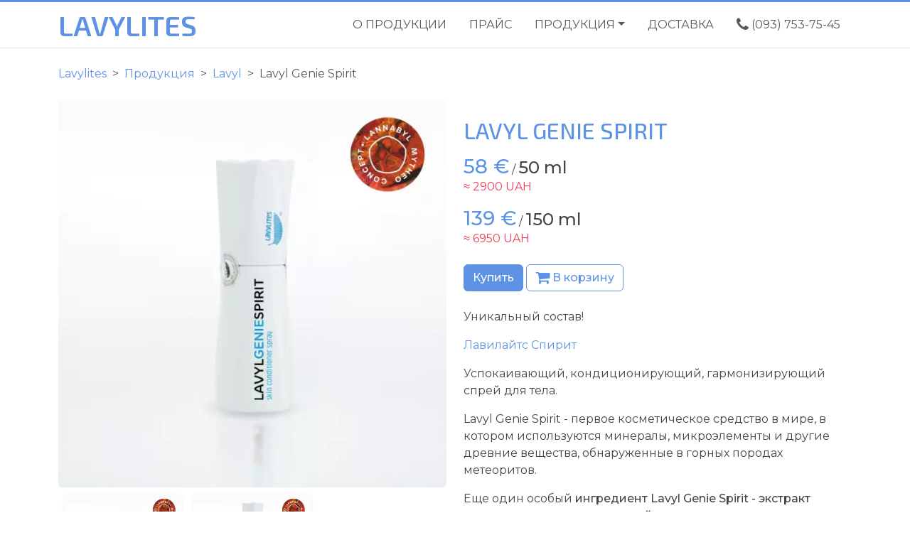

--- FILE ---
content_type: text/html; charset=UTF-8
request_url: https://lavylites1.info/shop/lavyl-genie-spirit
body_size: 10176
content:
<!DOCTYPE html>

<!--

06.2021

webdew: Alexander Bendyuzhko,
@bendyuzhko

-->

<html lang="ru" prefix="og: http://ogp.me/ns#" class="h-100">

<head>

    <meta charset="utf-8">

    <title>Lavylites — Lavyl Genie Spirit ⭐️ Лавилайтс</title>

    <meta name="description" content="Lavyl Genie Spirit - Успокаивающий кожу, кондиционирующий, гармонизирующий спрей для тела. ⚡️">

    <meta name="keywords" content="лавилайтс,
lavylites,
лавилайтс венгерская продукция,
лавилайтс стоимость препаратов,
лавилайтс 3 в 1 продукция,
лавилайтс отзывы,
лавилайтс продукция прайс,
лавилайтс венгерское чудо,
лавилайтс свечи,
lavylites отзывы,
lavylites цена,
lavylites продукция,
lavylites венгрия,
lavylites в украине,
lavylites рекомендации,
lavylites официальный сайт,
lavylites продукция цены,
lavylites цена,
lavylites рекомендации применения,
lavylites 3.1 отзывы,
лавилайтс применение,
лавилайтс стоимость,
лавилайтс цена,
лавилайтс стоимость препаратов,
аурикум лавилайтс,
свечи лавилайтс применение,
лавил,
лавилайс,
lavy lites,
lavy-lites,
лавилайтс негативные отзывы,
lavylites auricum,
лавилайт,
лавилайц,
lavyl,
Lavyl Auricum,
Lavyl Auricum Sensitive,
LaVylo,
Lavyl Nose,
Lavyl 32,
Lavyl Clean,
Lavyl Hair,
Lavyl Body,
Lavyl Lymph,
Lavyl Allin,
Lavyl Baby,
Lavyl Genie Spirit,
COVID 19,
solvyl,
Solvyl CC,
Solvyl Fullflex,
Solvyl Hair,
Solvyl Body,
Solvyl Clean,
exyol,
Gemma Bright,
Gemma Prevent,
Gemma Helvetia,
Nofret,
Exyol SC,
Leon,
Ananga,
Amrita,
haevyl,
Haevyl Impulse,
AdLyb,
Haevyl 3.i,
Haevyl 3.1,
Haevyl 3.l,
pentyll,
Pentyll Heart,
Orylium Bleu,
Lavyguard,
Lavyguard Bubble,
lavyl auricum отзывы,
лавилайтс венгрия,
лавилайтс импульс,
купить продукцию лавилайтс,
лавилайтс шампунь,
лавилайтс спрей,
продукция лавилайтс применение,
продукция компании lavylites,
lavylites купить,
lavyl 32 отзывы,
аурикум цена,
lavylites развод,
Лавилайтс,
Лавілайтс,
Крем,
Лосьон,
Масло,
Гель,
Бальзам,
Сыворотка,
Ополаскиватель,
Капли,
Кондиционер,
Крем для лица,
Крем для рук,
Крем для тела,
Крем для глаз,
Лосьон для тела,
Спрей для тела,
Спрей для волос,
Масло для тела,
Масло для лица,
Масло для волос,
Гель для душа,
Бальзам для губ,">

    <meta name="viewport" content="width=device-width, initial-scale=1">

    <meta name="mobile-web-app-capable" content="yes">

    <meta name="application-name" content="Lavylites">

    <meta name="theme-color" content="#f2f2f2">

    <meta name="msapplication-tooltip" content="Венгерское чудо">

    <meta name="msapplication-starturl" content="/">

    <meta name="msapplication-navbutton-color" content="#f2f2f2">

    <meta name="msapplication-TileColor" content="#f2f2f2">

    <meta name="msapplication-TileImage" content="https://lavylites1.info/assets/img/apple-touch-icon.png">

    <meta name="apple-mobile-web-app-capable" content="yes">

    <meta name="apple-mobile-web-app-status-bar-style" content="#f2f2f2">

    <meta name="apple-mobile-web-app-title" content="Lavylites">

    <link rel="icon" href="https://lavylites1.info/favicon.ico">

    <link rel="apple-touch-icon" href="https://lavylites1.info/assets/img/apple-touch-icon.png">

    <link rel="canonical" href="https://lavylites1.info/shop/lavyl-genie-spirit">

    <link rel="manifest" href="https://lavylites1.info/manifest.json">

    <link rel="preload" href="//cdn.jsdelivr.net/npm/bootstrap/dist/css/bootstrap.min.css" as="style">

    <link rel="stylesheet" href="//cdn.jsdelivr.net/npm/bootstrap/dist/css/bootstrap.min.css">
    <link rel="stylesheet" href="//fonts.googleapis.com/css2?family=Montserrat:wght@300;400;500;600;700&display=swap">
    <link rel="stylesheet" href="//fonts.googleapis.com/css2?family=Exo+2:wght@500;600&display=swap">
    <link rel="stylesheet" href="//maxcdn.bootstrapcdn.com/font-awesome/latest/css/font-awesome.min.css">
    <link rel="stylesheet" href="//cdn.jsdelivr.net/gh/fancyapps/fancybox/dist/jquery.fancybox.min.css">

    <style>/*

06.2021

webdew: Alexander Bendyuzhko,
bendyuzhko@gmail.com

*/

/*
#price_2 {
	display: none;
}
*/

body {
	background: white;
	color: #454545;
	font-family: 'Montserrat', sans-serif;
	border-top: 3px solid #5e92e5;
}

a {
	color: #454545;
}

a:focus,
a:hover {
	color: #5e92e5;
}

* {
	outline: none;
}

::selection {
	background: #a3a3a3;
	color: white;
}

:root {
	--bs-breadcrumb-divider: '>';
}

.dropdown-menu {
	border-top: 3px solid #5e92e5;
}

hr {
	border-top: 1px solid #ebccd1;
}

b,
strong,
.fw-bolder {
	font-weight: 500 !important;
}

h1.h2,
h3.h1 {
	font-family: 'Exo 2', sans-serif;
}

.fancybox-close-small {
	background: none !important;
	color: #f13a55 !important;
}

.btn-primary {
	background: #5e92e5;
	border: 1px solid #5e92e5;
	color: white !important;
	font-weight: 500;
}

.btn-primary:focus,
.btn-primary:hover {
	background: #5e92e5;
	border: 1px solid #5e92e5;
}

.btn-outline-primary {
	border: 1px solid #5e92e5;
	color: #5e92e5;
	font-weight: 500;
}

.btn-outline-primary:focus,
.btn-outline-primary:hover {
	background: #5e92e5;
	border: 1px solid #5e92e5;
	color: white;
}

nav {
	background: white;
	border-bottom: 1px solid #e7e7e7;
}

nav .h1 {
	font-family: 'Exo 2', sans-serif;
	font-weight: 600;
	color: #5e92e5;
}

nav .nav-link {
	color: #555958;
	text-transform: uppercase;
}

nav .nav-link:hover,
nav .nav-link:focus {
	color: #5e92e5;
}


header {
	background-color: white;
	background-image: url('/assets/img/lavyl.jpg');
	background-repeat: no-repeat;
	background-position: center;
/*
	background-size: cover;
*/
	height: auto;
	color: white;
}

header a,
header a:hover,
header a:focus {
	color: white;
}

header h1,
header h2,
header h3 {
	font-family: 'Exo 2', sans-serif;
}

header .breadcrumb-item::before {
	color: white !important;
}


footer {
	background: #f2f2f2;
	border-top: 1px solid #ddd;
	color: #888;
}

footer .fa-whatsapp {
	color: #33b79e;
}

footer .fa-instagram {
	color: #f13a55;
}

footer .fa-facebook-square {
	color: #5e92e5;
}

footer .fs-4 {
	color: #3a3a3a;
}

footer a {
	color: #888;
}

footer a:hover,
footer a:focus {
	color: #5e92e5;
}


.top-5 {
	background-color: #f5f5f5;
	border-bottom: 1px solid #ddd;
	color: #3a3a3a;
}


.cart {
	display: none;
	width: 575px;
}

.cart .h4 {
	color: #5B8AB5;
}


.table {
	color: #454545 !important;
}

.table th {
	font-weight: 500;
}

.table a {
	color: #5B8AB5;
}


/*
*/

.product a {
	text-decoration: none;
}

.product a,
.product .h2,
.product h3,
.product .h3 {
	color: #5e93e4;
}

.product .h2 {
	font-family: 'Exo 2', sans-serif;
}

/*
*/

.slick-slider {
	position: relative;
}

.slick-list {
	overflow: hidden;
}

.slick-slide {
	float: left;
}

.slick-slide img {
	cursor: zoom-in;
}

.photos img {
	cursor: pointer;
}


/*
*/

.card {
	border: none;
}

.card:hover,
.card:focus {
	border: 1px solid #5e93e4;
}

.card-title {
	font-family: 'Exo 2', sans-serif;
}

.card-title a {
	color: #5e93e4;
}

.card-text {
	color: #888;
}

.card-footer {
	background: none;
	border: none;
}

/*
*/

#jsCart {
	background: white;
	color: #5e92e5;
	top: 45%;
	right: 1rem;
}

#jsCart span {
	background: #5e92e5;
	color: white;
}

.fancybox-cart .fancybox-content {
	padding: 2rem;
    position: absolute;
    top: 0;
    bottom: 0;
    right: 0;
	margin-bottom: 0 !important;
}

#simpleCart {
	width: 33.5%;
}

#simpleCart a {
	text-decoration: none;
}

#simpleCart .text-uppercase {
	font-family: 'Exo 2', sans-serif;
	color: #5e93e4;
}

.simpleCart_items table {
	width: 100%;
}

.simpleCart_items .itemRow {
	border-bottom: 1px solid #e7e7e7;
}

.simpleCart_items .itemRow a {
	text-decoration: none;
}

.simpleCart_items .itemRow td {
	padding: 10px;
}

.simpleCart_items .itemRow .item-name a {
	color: #454545;
}

.simpleCart_items .itemRow .item-decrement {
	text-align: right;
}

.simpleCart_items .itemRow .item-quantity {
	text-align: center;
}

.simpleCart_items .itemRow .simpleCart_remove {
	color: #f13a55;
}




@media screen and (max-width: 991px) {

	.dropdown-toggle::after {
		display: none;
	}

}


@media screen and (min-width: 992px) {

	nav .dropdown:hover .dropdown-menu {
		display: block;
	}

}


@media (max-width: 767px) {

	#d-block {
		display: none;
	}

	#simpleCart {
		width: 75%;
	}

}
</style>

    <script>(function(w,d,s,l,i){w[l]=w[l]||[];w[l].push({'gtm.start':
    new Date().getTime(),event:'gtm.js'});var f=d.getElementsByTagName(s)[0],
    j=d.createElement(s),dl=l!='dataLayer'?'&l='+l:'';j.async=true;j.src=
    'https://www.googletagmanager.com/gtm.js?id='+i+dl;f.parentNode.insertBefore(j,f);
    })(window,document,'script','dataLayer','GTM-N3D49B3');</script>

    


    <meta property="og:title" content="Lavyl Genie Spirit ⭐️">

    <meta property="og:description" content="Lavyl Genie Spirit - Успокаивающий кожу, кондиционирующий, гармонизирующий спрей для тела. ⚡️">

    <meta property="og:image" content="https://lavylites1.info/img/shop/lavyl-genie-spirit-50-ml.jpg">

    <meta property="og:url" content="https://lavylites1.info/shop/lavyl-genie-spirit">

    <meta property="og:site_name" content="Lavylites">

    <meta property="og:type" content="website">


    <meta property="fb:pages" content="1961261514150401">


    <script type="application/ld+json">

    {

        "@context" : "https://schema.org/",

        "@type" : "Product",

        "name" : "Lavyl Genie Spirit",

        "image" : [

        

            "https://lavylites1.info/img/shop/lavyl-genie-spirit-50-ml.jpg",

        

            "https://lavylites1.info/img/shop/lavyl-genie-spirit.jpg"

        

        ],

        "description" : "Lavyl Genie Spirit - Успокаивающий кожу, кондиционирующий, гармонизирующий спрей для тела.",

        "sku" : "50",

        "mpn" : "50",

        "brand" : {

            "@type" : "Brand",

            "name" : "Lavylites"

        },

        "review" : {

            "@type" : "Review",

            "reviewRating" : {

                "@type" : "Rating",

                "ratingValue" : "5",

                "bestRating" : "5"

            },

            "author" : {

                "@type" : "Person",

                "name" : "Диана"

            }

        },

        "aggregateRating" : {

            "@type" : "AggregateRating",

            "ratingValue" : "5",

            "reviewCount" : "1943"

        },

        "offers" : {

            "@type" : "Offer",

            "url" : "https://lavylites1.info/shop/lavyl-genie-spirit",

            "priceCurrency" : "EUR",

            "price" : "58",

            "priceValidUntil" : "2022-10-17",

            "itemCondition" : "https://schema.org/NewCondition",

            "availability" : "https://schema.org/InStock",

            "seller" : {

                "@type" : "Organization",

                "name" : "Lavylites"

            }

        }

    }

    </script>

    <script>

    dataLayer.push({ecommerce:null});

    dataLayer.push({

        event : "view_item",

        ecommerce : {

            items : [

            

            {

                item_name : "Lavyl Genie Spirit",

                item_id : "50",

                price : 58,

                item_brand : "Lavylites",

                

                item_category : "Lavyl",

                

                index : 1,

                quantity : 2,

            },

            

            {

                item_name : "Lavyl Genie Spirit",

                item_id : "50",

                price : 139,

                item_brand : "Lavylites",

                

                item_category : "Lavyl",

                

                index : 2,

                quantity : 2,

            },

            

            ]

        }

    });

    </script>



</head>


<body class="d-flex flex-column h-100">


<nav class="sticky-top py-2">

<div class="container">

<div class="row">


    <div class="col-6 col-lg-3">

        <a href="https://lavylites1.info/" title="лавилайтс украина" class="h1 text-uppercase text-decoration-none d-block mb-0">Lavylites</a>

    </div>


    <div class="d-none d-lg-block col-lg-9">

        <ul class="nav justify-content-end mt-lg-1">

            <li class="nav-item"><a href="/lavylites/" title="лавилайтс украина" class="nav-link">О продукции</a></li>

            <li class="nav-item"><a href="/shop/" title="купить лавилайтс" class="nav-link">Прайс</a></li>

            <li class="nav-item dropdown">

                <a href="javascript:;" title="лавилайтс продукция" class="nav-link dropdown-toggle" data-bs-toggle="dropdown">Продукция</a>

                <ul id="nav_categories" class="dropdown-menu">
			<li>

                    <a href="https://lavylites1.info/shop/s/lavyl" title="Lavylites Lavyl" class="dropdown-item">Серия Lavyl</a>

                </li>
			<li>

                    <a href="https://lavylites1.info/shop/s/solvyl" title="Lavylites Solvyl" class="dropdown-item">Серия Solvyl</a>

                </li>
			<li>

                    <a href="https://lavylites1.info/shop/s/exyol" title="Lavylites Exyol" class="dropdown-item">Серия Exyol</a>

                </li>
			<li>

                    <a href="https://lavylites1.info/shop/s/haevyl" title="Lavylites Haevyl" class="dropdown-item">Серия Haevyl</a>

                </li>
			<li>

                    <a href="https://lavylites1.info/shop/s/pentyll" title="Lavylites Pentyll" class="dropdown-item">Серия Pentyll</a>

                </li>
			<li>

                    <a href="https://lavylites1.info/shop/s/yummy" title="Lavylites Yummy" class="dropdown-item">Серия Yummy</a>

                </li>
		</ul>


            </li>

            <li class="nav-item"><a href="/express/" title="Доставка и оплата" class="nav-link">Доставка</a></li>

            <li class="nav-item"><a href="tel:+380937537545" title="Телефон / Telegram / Viber / WhatsApp" class="nav-link"><i class="fa fa-phone fa-lg"></i> <span>(093)</span> 753-75-45</a></li>

        </ul>


    </div>


    <div class="col-6 d-block d-lg-none">

        <ul class="nav justify-content-end">

            <li class="nav-item"><a href="tel:+380937537545" title="Телефон Лавилайтс УКРАИНА" class="nav-link"><i class="fa fa-phone fa-lg"></i></a></li>

            <li class="nav-item dropdown">

                <a href="javascript:;" title="Прайс" class="nav-link dropdown-toggle" data-bs-toggle="dropdown"><i class="fa fa-bars fa-lg"></i></a>

                <ul class="dropdown-menu end-0">

                    <li><a class="dropdown-item" href="/shop/" title="Цены на продукцию lavylites">Прайс</a></li>

                    <li><hr class="dropdown-divider"></li>

                    

                        <li><a class="dropdown-item" href="https://lavylites1.info/shop/s/lavyl" title="Lavylites Lavyl">Lavyl</a></li>

                    

                        <li><a class="dropdown-item" href="https://lavylites1.info/shop/s/solvyl" title="Lavylites Solvyl">Solvyl</a></li>

                    

                        <li><a class="dropdown-item" href="https://lavylites1.info/shop/s/exyol" title="Lavylites Exyol">Exyol</a></li>

                    

                        <li><a class="dropdown-item" href="https://lavylites1.info/shop/s/haevyl" title="Lavylites Haevyl">Haevyl</a></li>

                    

                        <li><a class="dropdown-item" href="https://lavylites1.info/shop/s/pentyll" title="Lavylites Pentyll">Pentyll</a></li>

                    

                        <li><a class="dropdown-item" href="https://lavylites1.info/shop/s/yummy" title="Lavylites Yummy">Yummy</a></li>

                    

                </ul>

            </li>

        </ul>

    </div>


</div>

</div>

</nav>


<div class="flex-shrink-0">





<!-- -->












<section class="product">

<div class="container">


<ol itemscope itemtype="https://schema.org/BreadcrumbList" class="breadcrumb mt-4">

    <li itemprop="itemListElement" itemscope itemtype="https://schema.org/ListItem" class="breadcrumb-item">

        <a itemprop="item" href="https://lavylites1.info/" title="Лавилайтс"><span itemprop="name">Lavylites</span></a>

        <meta itemprop="position" content="1">

    </li>

    <li itemprop="itemListElement" itemscope itemtype="https://schema.org/ListItem" class="breadcrumb-item">

        <a itemscope itemtype="https://schema.org/WebPage" itemprop="item" itemid="https://lavylites1.info/shop" href="https://lavylites1.info/shop" title="Каталог продукции">

            <span itemprop="name">Продукция</span>

        </a>

        <meta itemprop="position" content="2">

    </li>



    <li itemprop="itemListElement" itemscope itemtype="https://schema.org/ListItem" class="breadcrumb-item">

        <a itemscope itemtype="https://schema.org/WebPage" itemprop="item" itemid="https://lavylites1.info/shop/s/lavyl" href="https://lavylites1.info/shop/s/lavyl" title="Lavylites Lavyl">

            <span itemprop="name">Lavyl</span>

        </a>

        <meta itemprop="position" content="3">

    </li>



    <li itemprop="itemListElement" itemscope itemtype="https://schema.org/ListItem" class="breadcrumb-item active">

        <span itemprop="name">Lavyl Genie Spirit</span>

        <meta itemprop="position" content="4">

    </li>

</ol>


<div class="row mt-4 mb-5">


<div class="col-12 col-lg-6">


<div class="photo">



<a href="https://lavylites1.info/img/shop/lavyl-genie-spirit-50-ml.jpg" title="Купить Lavyl Genie Spirit 50 ml - Успокаивающий кожу, кондиционирующий, гармонизирующий спрей для тела." data-fancybox="shop" data-caption="Lavyl Genie Spirit 50 ml">

    <img src="https://lavylites1.info/img/shop/_webp/lavyl-genie-spirit-50-ml_.jpg_webp_40cd750bba9870f18aada2478b24840a.webp" alt="Lavyl Genie Spirit 50 ml" class="img-fluid rounded-3 shadow-sm">

</a>



<a href="https://lavylites1.info/img/shop/lavyl-genie-spirit.jpg" title="Купить Lavyl Genie Spirit 150 ml - Успокаивающий кожу, кондиционирующий, гармонизирующий спрей для тела." data-fancybox="shop" data-caption="Lavyl Genie Spirit 150 ml">

    <img src="https://lavylites1.info/img/shop/_webp/lavyl-genie-spirit_.jpg_webp_40cd750bba9870f18aada2478b24840a.webp" alt="Lavyl Genie Spirit 150 ml" class="img-fluid rounded-3 shadow-sm">

</a>



</div>




<div class="photos">



    <div class="p-2"><img src="https://lavylites1.info/img/shop/_webp/lavyl-genie-spirit-50-ml_.jpg_webp_40cd750bba9870f18aada2478b24840a.webp" alt="Lavyl Genie Spirit 50 ml" class="img-fluid rounded-3 shadow-sm"></div>



    <div class="p-2"><img src="https://lavylites1.info/img/shop/_webp/lavyl-genie-spirit_.jpg_webp_40cd750bba9870f18aada2478b24840a.webp" alt="Lavyl Genie Spirit 150 ml" class="img-fluid rounded-3 shadow-sm"></div>



</div>






<div class="d-none d-lg-block">

    <div class="h3 mt-4 mb-3">Рекомендации по применению</div>

    <p>Наносите препарат на очищенную кожу 2-3 раза в день по 1-3 пшику.</p>

<p>Его можно использовать как на нашу кожу, так и вокруг нашего тела, сбрызгивая в воздух.</p>

</div>




</div>


<div class="col-12 col-lg-6 simpleCart_shelfItem">

    <h1 class="h2 text-uppercase mt-4">Lavyl Genie Spirit</h1>


    <span class="d-none item_name">Lavyl Genie Spirit 50 ml</span>

    <span class="d-none item_link">https://lavylites1.info/shop/lavyl-genie-spirit</span>

    <span class="d-none item_price">58</span>


    

    <div class="mt-3 price">

        <span class="h3 text-uppercase mr-2">58 €</span>

        /

        <span class="h4 ml-2">50 ml</span>

        <span class="d-block" style="color:#f13a55;">≈ 2900 UAH</span>

    </div>

    

    <div class="mt-3 price">

        <span class="h3 text-uppercase mr-2">139 €</span>

        /

        <span class="h4 ml-2">150 ml</span>

        <span class="d-block" style="color:#f13a55;">≈ 6950 UAH</span>

    </div>

    


    <div class="mt-4">

        <a href="javascript:;" title="Купить Lavyl Genie Spirit - Успокаивающий кожу, кондиционирующий, гармонизирующий спрей для тела." data-fancybox="cart" data-src="#cart" class="btn btn-primary">Купить</a>

        <button class="btn btn-outline-primary item_add"><i class="fa fa-shopping-cart fa-lg"></i> В корзину</button>

        <!--a href="https://send.monobank.ua/7XMVTPb5Qn?a=2610?t=Lavyl Genie Spirit" title="Оплатить сейчас monobank" class="btn btn-outline-primary" target="_blank"><i class="fa fa-credit-card"></i></a-->

    </div>


    <div class="d-block d-lg-none mt-4"><a href="tel:+380937537545" title="Заказать Lavyl Genie Spirit - Успокаивающий кожу, кондиционирующий, гармонизирующий спрей для тела." class="btn btn-primary"><i class="fa fa-phone fa-lg"></i> Заказать по телефону</a></div>


    <div class="mt-4"><p>Уникальный состав!</p>

<p><a href="/shop/lavyl-genie-spirit" title="Lavyl Genie Spirit">Лавилайтс Спирит</a></p>

<p>Успокаивающий, кондиционирующий, гармонизирующий спрей для тела.</p>

<p>Lavyl Genie Spirit - первое косметическое средство в мире, в котором используются минералы, микроэлементы и другие древние вещества, обнаруженные в горных породах метеоритов.</p>

<p>Еще один особый <strong>ингредиент Lavyl Genie Spirit - экстракт листьев конопли медицинской чистоты</strong>.</p>

<p>Само человеческое тело производит молекулы, называемые эндоканнабиноидами, которые поразительно похожи по структуре на соединения, содержащиеся в растении каннабис. У нас также есть рецепторы для этих молекул почти в каждой ткани нашего тела. Полученная система играет очень важную роль в поддержании нашего общего баланса. Он регулирует наше самочувствие, настроение, аппетит, сон, уровень гормонов и время реакции нашей иммунной системы. Цель его, чтобы помочь поддерживать внутренний баланс даже во время внешних изменений.</p>

<p>Из листьев конопли можно извлечь несколько компонентов. Мы создали из него специальную смесь, которая была включена в нашу матрицу активных ингредиентов, типичную для продуктов <a href="https://lavylites1.info" title="Лавилайтс">Lavyl</a>. Lavyl Genie Spirit - результат этого многолетнего развития. Это творение такая чувствительная система, в которой все компоненты поддерживают друг друга, и их общий эффект выходит далеко за рамки обычного использования масла семян конопли.</p>

<p>Лавилайтс Спирит - творение, которое увеличивает нашу внутреннюю гармонию, открывая безграничные возможности внутри нас.</p></div>


    

    <div class="d-block d-lg-none">

        <div class="h3 my-3">Рекомендации по применению</div>

        <p>Наносите препарат на очищенную кожу 2-3 раза в день по 1-3 пшику.</p>

<p>Его можно использовать как на нашу кожу, так и вокруг нашего тела, сбрызгивая в воздух.</p>

    </div>

    


</div>


</div>


<div id="cart" class="cart">

    <div class="h4 text-uppercase text-center mb-4">Оформление заказа</div>

    <form id="contact_shop" method="post" action="https://lavylites1.info/"  >
<div class='hiddenFields'>
<input type="hidden" name="ACT" value="1" />
<input type="hidden" name="RET" value="https://lavylites1.info/thanks" />
<input type="hidden" name="URI" value="shop/lavyl-genie-spirit" />
<input type="hidden" name="PRV" value="" />
<input type="hidden" name="recipients" value="1KOvzEhMbtQUY1KDKjWEGQNYprWaIlB2YhskjBymZTOz/kLxYB78Swn498WoKar9" />
<input type="hidden" name="user_recipients" value="bpxk8myIli6L3V1k8G6UujdNE5aNbw6DmbKdf+zfMjk=" />
<input type="hidden" name="charset" value="" />
<input type="hidden" name="allow_attachments" value="g2x/TKYbc+Zpb77qHMPVfYMf379wF1eZpNTsZwf6kCYIeUb88TFX6Gllqyt6GKeS" />
<input type="hidden" name="redirect" value="" />
<input type="hidden" name="replyto" value="" />
<input type="hidden" name="markdown" value="CkUzoWk+ZGe/xq0hZnZCOXGt2pkc+ZF4KQ5ulc1yh3A=" />
<input type="hidden" name="site_id" value="1" />
<input type="hidden" name="csrf_token" value="c1f4f4799b02aec82d0212898705bccfee0e468c" />
</div>



    <input name="from" type="hidden" value="support@exprod.net">
    <input name="subject" type="hidden" value="Lavylites-shop">
    <input name="required" type="hidden" value="https://lavylites1.info/shop/lavyl-genie-spirit">
    <input name="message" type="hidden">

    <div class="mb-3">

        <input type="text" class="form-control" name="message[]" placeholder="ФИО" required autofocus>

    </div>

    <div class="mb-3">

        <input type="tel" class="form-control" name="message[]" placeholder="Телефон" required>

    </div>

    <div class="mb-3">

        <textarea class="form-control" name="message[]" placeholder="Адрес доставки" required></textarea>

    </div>

    

    <div class="mb-3">

        <label for="edition" class="form-label">Упаковка</label>

    <select class="form-select" name="message[]" id="edition">

    

        <option>50 ml</option>

    

        <option>150 ml</option>

    

    </select>

    </div>

    

    <button type="submit" name="submit" class="btn btn-primary">Оформить заказ</button>

    

    </form>

</div>


<div class="row text-center my-5">

<div class="col-12">

    <strong class="text-uppercase">Сопутствующие товары</strong>

</div>

</div>


    <div class="row row-cols-1 row-cols-sm-2 row-cols-lg-4 g-4 mb-5">

	<div class="col">

<div class="card h-100 shadow-sm">

    <a href="https://lavylites1.info/shop/lavylo" title="Продукция LaVylo"><img src="https://lavylites1.info/img/shop/_webp/lavylo_.png_webp_40cd750bba9870f18aada2478b24840a.webp" class="card-img-top" alt="Lavylites LaVylo" loading="lazy"></a>

<div class="card-body">

    <h2 class="h5 card-title"><a href="https://lavylites1.info/shop/lavylo" title="Продукция LaVylo" class="text-decoration-none">LaVylo</a></h2>

    <p class="card-text">Бальзам для губ</p>

</div>

<div class="card-footer">

    <a href="https://lavylites1.info/shop/lavylo" class="btn btn-primary d-block" title="Купить LaVylo - Бальзам для губ">Подробнее</a>

</div>

</div>

</div>



	<div class="col">

<div class="card h-100 shadow-sm">

    <a href="https://lavylites1.info/shop/lavyl-32-flow-sensitive" title="Продукция Lavyl 32 Flow Sensitive"><img src="https://lavylites1.info/img/shop/_webp/lavyl-32-flow-sensitive_.jpg_webp_40cd750bba9870f18aada2478b24840a.webp" class="card-img-top" alt="Lavylites Lavyl 32 Flow Sensitive" loading="lazy"></a>

<div class="card-body">

    <h2 class="h5 card-title"><a href="https://lavylites1.info/shop/lavyl-32-flow-sensitive" title="Продукция Lavyl 32 Flow Sensitive" class="text-decoration-none">Lavyl 32 Flow Sensitive</a></h2>

    <p class="card-text">Безалкогольная жидкость для полоскания рта для защиты зубов и десен.</p>

</div>

<div class="card-footer">

    <a href="https://lavylites1.info/shop/lavyl-32-flow-sensitive" class="btn btn-primary d-block" title="Купить Lavyl 32 Flow Sensitive - Безалкогольная жидкость для полоскания рта для защиты зубов и десен.">Подробнее</a>

</div>

</div>

</div>



	<div class="col">

<div class="card h-100 shadow-sm">

    <a href="https://lavylites1.info/shop/lavyl-auricum-max" title="Продукция Lavyl Auricum"><img src="https://lavylites1.info/img/shop/_webp/lavyl-auricum-150-ml_.jpg_webp_40cd750bba9870f18aada2478b24840a.webp" class="card-img-top" alt="Lavylites Lavyl Auricum" loading="lazy"></a>

<div class="card-body">

    <h2 class="h5 card-title"><a href="https://lavylites1.info/shop/lavyl-auricum-max" title="Продукция Lavyl Auricum" class="text-decoration-none">Lavyl Auricum</a></h2>

    <p class="card-text">Lavyl Auricum - 150 ml - Спрей на спиртовой основе. Препарат широкого спектра действия и применения.</p>

</div>

<div class="card-footer">

    <a href="https://lavylites1.info/shop/lavyl-auricum-max" class="btn btn-primary d-block" title="Купить Lavyl Auricum - Lavyl Auricum - 150 ml - Спрей на спиртовой основе. Препарат широкого спектра действия и применения.">Подробнее</a>

</div>

</div>

</div>



	<div class="col">

<div class="card h-100 shadow-sm">

    <a href="https://lavylites1.info/shop/lavyl-auricum-sensitive-min" title="Продукция Lavyl Auricum Sensitive"><img src="https://lavylites1.info/img/shop/_webp/lavyl-auricum-sensitive-50-ml_.png_webp_40cd750bba9870f18aada2478b24840a.webp" class="card-img-top" alt="Lavylites Lavyl Auricum Sensitive" loading="lazy"></a>

<div class="card-body">

    <h2 class="h5 card-title"><a href="https://lavylites1.info/shop/lavyl-auricum-sensitive-min" title="Продукция Lavyl Auricum Sensitive" class="text-decoration-none">Lavyl Auricum Sensitive</a></h2>

    <p class="card-text">Lavyl Auricum Sensitive - 50 ml - Спрей на водной основе. Препарат широкого спектра действия и применения.</p>

</div>

<div class="card-footer">

    <a href="https://lavylites1.info/shop/lavyl-auricum-sensitive-min" class="btn btn-primary d-block" title="Купить Lavyl Auricum Sensitive - Lavyl Auricum Sensitive - 50 ml - Спрей на водной основе. Препарат широкого спектра действия и применения.">Подробнее</a>

</div>

</div>

</div>

</div>


</div>

</section>


<!-- -->



</div>


<footer class="mt-auto pt-3">

<div class="container">

<div class="row">


    <div class="col-12 col-lg-3">

        <p><a href="tel:+380937537545" title="Телефон / Telegram / Viber / WhatsApp" class="fs-4 fw-light text-decoration-none"><i class="fa fa-whatsapp fa-lg"></i> (093) 753-75-45</a></p>

        <p><a href="https://www.instagram.com/lavylites_info/" title="instagram Лавилайтс УКРАИНА" target="_blank" class="text-decoration-none"><i class="fa fa-instagram fa-lg"></i> lavylites_info</a></p>

        <p><a href="https://www.facebook.com/lavylites.ua" title="Facebook Лавилайтс УКРАИНА" target="_blank" class="text-decoration-none"><i class="fa fa-facebook-square fa-lg"></i> lavylites.ua</a></p>

    </div>


    <div class="col-12 col-lg-5">

        <p><a href="/express/" title="Доставка и оплата" class="fs-4 fw-light text-decoration-none">Доставка</a></p>

        <p><i class="fa fa-truck fa-lg"></i> «Нова Пошта», оплата при отриманні.</p>

        <p><i class="fa fa-map-marker fa-lg"></i> Україна 🇺🇦 Київ ❤️</p>

    </div>


    <div class="col-12 col-lg-4">

        <p>Официальный дистрибьютор продукции Лавилайтс в Украине.</p>

        <p class="small"><a href="/business/" title="Начать бизнес" class="">Бизнес с Lavylites</a></p>

    </div>


</div>

</div>

</footer>



    <a href="javascript:;" title="Корзина" class="position-fixed p-3 text-decoration-none rounded-circle shadow-sm text-center" data-fancybox="jsCart" data-src="#simpleCart" id="jsCart" style="display:none;">

    <i class="fa fa-shopping-cart fa-2x"></i>

    <span class="position-absolute top-0 start-0 translate-middle badge rounded-circle simpleCart_quantity"></span>

</a>


<div id="simpleCart" style="display:none;">

    <div class="fs-5 text-uppercase fw-bolder">Корзина</div>

    <div class="simpleCart_items my-4"></div>

    <div class="row">

        <div class="col-12 col-lg-6 fs-4">

            <span class="simpleCart_total"></span> за <span class="simpleCart_quantity"></span> шт

        </div>

        <div class="col-12 col-lg-6 text-lg-end mt-3 mt-lg-0">

            <a href="/cart" class="btn btn-primary">Оформить заказ</a>

            <!--a href="javascript:;" class="simpleCart_checkout">PayPal</a-->

        </div>

    </div>

</div>




    <script src="//ajax.googleapis.com/ajax/libs/jquery/3.6.0/jquery.min.js"></script>
    <script src="//cdn.jsdelivr.net/gh/jquery-form/form/dist/jquery.form.min.js"></script>
    <script src="//cdn.jsdelivr.net/gh/fancyapps/fancybox/dist/jquery.fancybox.min.js" defer></script>
    <script src="//cdnjs.cloudflare.com/ajax/libs/slick-carousel/1.9.0/slick.min.js" defer></script>
    <script src="/assets/js/simpleCart.min.js"></script>
    <script>// Корзина

simpleCart({

	cartStyle: "table",

	cartColumns: [

	{

        attr: "name",
		label: false,

        view: function (item, column) {

            return "<a href='" + item.get("link") + "'>" + item.get(column.attr) + "</a>";

        }

	},

	{
		view: "decrement",
		label: false,
		text: "-"
	},

	{
		attr: "quantity",
		label: false
	},

	{
		view: "increment",
		label: false,
		text: "+"
	},

	{
		attr: "total",
		label: false
	},

	{
		view: "remove",
		label: false,
		text: "x"
	}

]

});

// Корзина

simpleCart.ready(function() {

    simpleCart.update();

    $('#monobank').attr('href', 'https://send.monobank.ua/7XMVTPb5Qn?a='+ (simpleCart.total() * 50) +'?t=Lavylites')

    simpleCart.bind('beforeAdd', function(item) {

 		console.log(item.get('name'));
 		console.log(item);

 	});

	simpleCart.currency({

        code: "EUR",
		symbol: " €",
        name: "Euro",
		accuracy: 0,
		after: true,

	});

    simpleCart.bind('update', function() {

        if ( ! simpleCart.quantity()) {$('#jsCart').hide();} else {$('#jsCart').show();};

        $('#monobank').attr('href', 'https://send.monobank.ua/7XMVTPb5Qn?a='+ (simpleCart.total() * 50) +'?t=Lavylites')

    });

    var itemsValue = '';

    simpleCart.each(function(item, x) {

        itemsValue += item.get('name') + ' - ' + item.get('quantity') + ' шт' + ',' + '\n';

    });

    $('textarea.d-none[name="message[]"]').val(itemsValue).html(itemsValue);

    console.log(itemsValue);

    $('#cart').submit(function() {simpleCart.empty();});

});


$(document).ready(function() {

    $('.dropdown-toggle').click(function() {$('.dropdown-menu').toggle();});

    $('.photo').slick({slidesToShow:1,slidesToScroll:1,arrows:false,fade:true,asNavFor:'.photos',lazyLoad:'progressive',});

    $('.photos').slick({slidesToShow:3,slidesToScroll:1,asNavFor:'.photo',arrows:false,focusOnSelect:true,lazyLoad:'progressive',});

    $('.slick').slick(

    {

        slidesToShow: 4,
        slidesToScroll: 2,
        autoplay: true,
        arrows: false,
        lazyLoad: 'progressive',

        responsive: [

        {

            breakpoint: 992,

            settings: {

                slidesToShow: 2

            }

        }

        ]

    });

/*

    $('[data-toggle="products_1"]').click(function() {

		$('#price_1').css('display','block');

		$('#price_2').css('display','none');

	});

	$('[data-toggle="products_2"]').click(function() {

		$('#price_1').css('display','none');

		$('#price_2').css('display','block');

	});

*/

    $('[data-fancybox="jsCart"]').fancybox({
        baseClass : 'fancybox-cart',
        infobar : false,
        arrows : false,
    });

    $('[data-fancybox="cart"]').fancybox({infobar:false,arrows:false,});

    $('[data-fancybox="shop"]').fancybox({infobar:false,smallBtn:true,toolbar:false,arrows:false,protect:true,});

    $('#contact_form, #contact_shop').ajaxForm(function() {

        $.fancybox.open('<div style="width:575px;"><h3>Спасибо</h3><p>Ваша заявка принята.</p></div>');

        setTimeout(function() {$.fancybox.close(true);}, 3000);

    });

});


// client

(function(d, w, c) {
     w.ChatraID = 'rsaWp9yk49yXEkgXW';
     var s = d.createElement('script');
     w[c] = w[c] || function() {
         (w[c].q = w[c].q || []).push(arguments);
     };
     s.async = true;
     s.src = 'https://call.chatra.io/chatra.js';
     if (d.head) d.head.appendChild(s);
 })(document, window, 'lavylites');

/*
window.replainSettings = { id: 'ce561db2-6afc-44ee-82cd-ca4c27bf951a' };
(function(u){var s=document.createElement('script');s.async=true;s.src=u;
var x=document.getElementsByTagName('script')[0];x.parentNode.insertBefore(s,x);
})('https://widget.replain.cc/dist/client.js');
*/

// serviceWorker
/*
if ('serviceWorker' in navigator) {

    window.addEventListener('load', function() {navigator.serviceWorker.register('https://lavylites1.info/app.js');

    });

};
*/</script>

    

    <script data-ad-client="ca-pub-9445530238321224" async src="//pagead2.googlesyndication.com/pagead/js/adsbygoogle.js"></script>

<script defer src="https://static.cloudflareinsights.com/beacon.min.js/vcd15cbe7772f49c399c6a5babf22c1241717689176015" integrity="sha512-ZpsOmlRQV6y907TI0dKBHq9Md29nnaEIPlkf84rnaERnq6zvWvPUqr2ft8M1aS28oN72PdrCzSjY4U6VaAw1EQ==" data-cf-beacon='{"version":"2024.11.0","token":"c6dbd154697a40c29d5e14a42a4d9d21","r":1,"server_timing":{"name":{"cfCacheStatus":true,"cfEdge":true,"cfExtPri":true,"cfL4":true,"cfOrigin":true,"cfSpeedBrain":true},"location_startswith":null}}' crossorigin="anonymous"></script>
</body>

<!-- 0.1464 -->

</html>


--- FILE ---
content_type: text/html; charset=utf-8
request_url: https://www.google.com/recaptcha/api2/aframe
body_size: 182
content:
<!DOCTYPE HTML><html><head><meta http-equiv="content-type" content="text/html; charset=UTF-8"></head><body><script nonce="fBTn62rwEfRk2p0uHrBjNw">/** Anti-fraud and anti-abuse applications only. See google.com/recaptcha */ try{var clients={'sodar':'https://pagead2.googlesyndication.com/pagead/sodar?'};window.addEventListener("message",function(a){try{if(a.source===window.parent){var b=JSON.parse(a.data);var c=clients[b['id']];if(c){var d=document.createElement('img');d.src=c+b['params']+'&rc='+(localStorage.getItem("rc::a")?sessionStorage.getItem("rc::b"):"");window.document.body.appendChild(d);sessionStorage.setItem("rc::e",parseInt(sessionStorage.getItem("rc::e")||0)+1);localStorage.setItem("rc::h",'1768680030502');}}}catch(b){}});window.parent.postMessage("_grecaptcha_ready", "*");}catch(b){}</script></body></html>